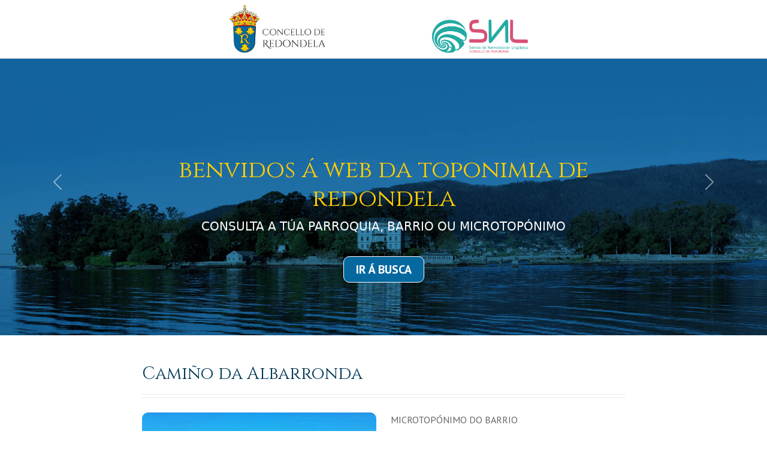

--- FILE ---
content_type: text/html; charset=UTF-8
request_url: https://toponimia.redondela.gal/ficha.php?idmi=1192
body_size: 4376
content:
<!DOCTYPE html>
<html lang="es">
  <head>
    <meta charset="utf-8">
    <meta name="viewport" content="width=device-width, initial-scale=1">
    <meta name="description" content="Toponimia Redondela">
    <meta name="author" content="VyP Estudio">
    <meta name="generator" content="Concello de Redondela">
    <title>Buscador Toponimia | Concello de Redondela</title>
    <link rel="apple-touch-icon" sizes="57x57" href="/apple-icon-57x57.png">
    <link rel="apple-touch-icon" sizes="60x60" href="/apple-icon-60x60.png">
    <link rel="apple-touch-icon" sizes="72x72" href="/apple-icon-72x72.png">
    <link rel="apple-touch-icon" sizes="76x76" href="/apple-icon-76x76.png">
    <link rel="apple-touch-icon" sizes="114x114" href="/apple-icon-114x114.png">
    <link rel="apple-touch-icon" sizes="120x120" href="/apple-icon-120x120.png">
    <link rel="apple-touch-icon" sizes="144x144" href="/apple-icon-144x144.png">
    <link rel="apple-touch-icon" sizes="152x152" href="/apple-icon-152x152.png">
    <link rel="apple-touch-icon" sizes="180x180" href="/apple-icon-180x180.png">
    <link rel="icon" type="image/png" sizes="192x192"  href="/android-icon-192x192.png">
    <link rel="icon" type="image/png" sizes="32x32" href="/favicon-32x32.png">
    <link rel="icon" type="image/png" sizes="96x96" href="/favicon-96x96.png">
    <link rel="icon" type="image/png" sizes="16x16" href="/favicon-16x16.png">
    <link rel="manifest" href="/manifest.json">
    <meta name="msapplication-TileColor" content="#ffffff">
    <meta name="msapplication-TileImage" content="/ms-icon-144x144.png">
    <meta name="theme-color" content="#ffffff">

    <link rel="canonical" href="https://arquivoaudiovisualredondela.es/toponimia/">

    <!-- Google Fonts -->
    <link rel="preconnect" href="https://fonts.googleapis.com">
    <link rel="preconnect" href="https://fonts.gstatic.com" crossorigin>
    <link href="https://fonts.googleapis.com/css2?family=Cinzel&family=PT+Sans:wght@400;700&display=swap" rel="stylesheet">

    <!-- Bootstrap core CSS -->
    <link href="assets/dist/css/bootstrap.min.css" rel="stylesheet">
    <link rel="stylesheet" href="https://cdn.jsdelivr.net/npm/bootstrap-select@1.14.0-beta2/dist/css/bootstrap-select.min.css">
    <link rel="stylesheet" href="//cdn.datatables.net/1.11.3/css/jquery.dataTables.min.css">

    <style>
      .bd-placeholder-img {
        font-size: 1.125rem;
        text-anchor: middle;
        -webkit-user-select: none;
        -moz-user-select: none;
        user-select: none;
      }

      @media (min-width: 768px) {
        .bd-placeholder-img-lg {
          font-size: 3.5rem;
        }
      }
      .cinzelregular {
        font-family: 'Cinzel', serif;
      }
      .ptsansregular {
        font-family: 'PT Sans', sans-serif;
      }
      .tituloamarillo {
        color: #ffcc00;
      }
      .azuloscuro {
        color: #003755!important;
      }
      .gris1 {
        color: #666666!important;
      }
      .tituloicon {
        font-size: 1.8rem!important;
      }
      .iconostitulo {
        display: flex;
        align-items: center;
      }
      .desctit{
        font-size: 1.2rem!important;
      }
      .hrtitulos{
        height: 1px!important;
        color:#aaaaaa!important;
        background-color:#aaaaaa!important;
        margin-bottom: 5px!important;
      }
      .hrtitulos2{
        height: 1px!important;
        color:#aaaaaa!important;
        background-color:#aaaaaa!important;
        margin: 0!important;
      }
      .hrresultados{
        height: 2px!important;
        color:#003755!important;
        background-color:#003755!important;
      }
      .btnver{
        font-family: 'PT Sans', sans-serif;
        background-color: #0569a0!important;
        border-color: #0569a0!important;
        color: #ffffff!important;
      }
      input.btnver:link{
        font-family: 'PT Sans', sans-serif;
        background-color: #0569a0!important;
        border-color: #0569a0!important;
        color: #ffffff!important;
      }
      input.btnver:visited{
        font-family: 'PT Sans', sans-serif;
        background-color: #0569a0!important;
        border-color: #0569a0!important;
        color: #ffffff!important;
      }
      input.btnver:hover{
        font-family: 'PT Sans', sans-serif;
        background-color: #065784!important;
        border-color: #065784!important;
        color: #ffffff!important;
      }
      a.btnver:link{
        font-family: 'PT Sans', sans-serif;
        background-color: #0569a0!important;
        border-color: #0569a0!important;
        color: #ffffff!important;
      }
      a.btnver:visited{
        font-family: 'PT Sans', sans-serif;
        background-color: #0569a0!important;
        border-color: #0569a0!important;
        color: #ffffff!important;
      }
      a.btnver:hover{
        font-family: 'PT Sans', sans-serif;
        background-color: #065784!important;
        border-color: #065784!important;
        color: #ffffff!important;
      }
      .btnver2{
        font-family: 'PT Sans', sans-serif;
        background-color: #0569a0!important;
        border-color: #ffffff!important;
        color: #ffffff!important;
      }
      input.btnver2:link{
        font-family: 'PT Sans', sans-serif;
        background-color: #0569a0!important;
        border-color: #ffffff!important;
        color: #ffffff!important;
      }
      input.btnver2:visited{
        font-family: 'PT Sans', sans-serif;
        background-color: #0569a0!important;
        border-color: #ffffff!important;
        color: #ffffff!important;
      }
      input.btnver2:hover{
        font-family: 'PT Sans', sans-serif;
        background-color: #065784!important;
        border-color: #ffffff!important;
        color: #ffffff!important;
      }
      a.btnver2:link{
        font-family: 'PT Sans', sans-serif;
        background-color: #0569a0!important;
        border-color: #ffffff!important;
        color: #ffffff!important;
      }
      a.btnver2:visited{
        font-family: 'PT Sans', sans-serif;
        background-color: #0569a0!important;
        border-color: #ffffff!important;
        color: #ffffff!important;
      }
      a.btnver2:hover{
        font-family: 'PT Sans', sans-serif;
        background-color: #065784!important;
        border-color: #ffffff!important;
        color: #ffffff!important;
      }
      a.enlacetabla:link {
        color: #05689f!important;
        text-decoration: none!important;
      }
      a.enlacetabla:visited {
        color: #05689f!important;
        text-decoration: none!important;
      }
      a.enlacetabla:hover, a.enlacetabla:hover {
        color: #05689f!important;
        text-decoration: underline!important;
      }
      .enlacelista{
        line-height: 3rem!important;
      }
      .fondopie{
        background-color: #eeeeee!important;
        line-height: 4rem!important;
        margin: 0!important;
        max-width: 100%!important;
        font-size: 0.9rem!important;
      }
      .footerpc {
      display:block;
      }
      .footermobile {
      display:none;
      }
      .imglogonav{
        height: 80px!important;
      }

      @media handheld, only screen and (max-width: 767px) {
      .infobusca {
      display:none;
      }
      .cuerpomovil{
        padding-left: 10px!important;
        padding-right: 10px!important;
      }
      .tituloicon {
        font-size: 1.4rem!important;
        margin-top: 0.4rem!important;
      }
      .hrtitulos{
        margin-top: 0!important;
      }
      .footerpc {
      display:none!important;
      }
      .footermobile {
      display:block!important;
      line-height: 1.8rem!important;
      }
      .btnver{
        margin-top: 1rem!important;
      }
      .imglogonav{
        height: 60px!important;
      }
      }

      @media only screen and (max-width: 1023px) {
      .infobusca {
      display:none;
      }
      .cuerpomovil{
        padding-left: 10px!important;
        padding-right: 10px!important;
      }
      .tituloicon {
        margin-top: 0.4rem!important;
        font-size: 1.4rem!important;
      }
      .hrtitulos{
        margin-top: 0!important;
      }
      .btnver{
        margin-top: 1rem!important;
      }
      }
      
      table.rowAlternate tr:nth-child(odd)
      { background-color: #f5f5f5;
      }
      table.rowAlternate tr:nth-child(even)
      { background-color: #fff;
      }        
    </style>

    
    <!-- Custom styles for this template -->
    <link href="toponimia.css" rel="stylesheet">
  </head>
  <body style="width: 100%!important; padding-bottom: 0!important;">
    
<header>
  <nav class="navbar navbar-expand-md navbar-light fixed-top bg-white" style="border-bottom: solid 2px #eeeeee;">
    <div class="container-fluid">
      <div class="col-12 col-sm-2 col-md-2 col-lg-2 col-xxl-2">
      </div>
      <div class="pull-left">
        <a class="navbar-brand" href="http://redondela.gal/es" target="_blank"><img src="assets/img/concello21.png" class="imglogonav"></a>
        <!--<button class="navbar-toggler" type="button" data-bs-toggle="collapse" data-bs-target="#navbarCollapse" aria-controls="navbarCollapse" aria-expanded="false" aria-label="Toggle navigation">
          <span class="navbar-toggler-icon"></span>
        </button>
        <div class="collapse navbar-collapse" id="navbarCollapse">
          <ul class="navbar-nav me-auto mb-2 mb-md-0">
            <li class="nav-item">
              <a class="nav-link active" aria-current="page" href="index.php">Buscador Toponimia</a>
            </li>
            <li class="nav-item">
              <a class="nav-link" href="#">Link</a>
            </li>
            <li class="nav-item">
              <a class="nav-link disabled" href="#" tabindex="-1" aria-disabled="true">Disabled</a>
            </li>
          </ul>
          <form class="d-flex">
            <input class="form-control me-2" type="search" placeholder="Search" aria-label="Search">
            <button class="btn btn-outline-success" type="submit">Search</button>
          </form>
        </div>-->
      </div>
      <div class="pull-right">
        <a class="navbar-brand" href="https://snlredondela1982.wordpress.com/" target="_blank"><img src="assets/img/snl21.png" class="imglogonav"></a>
        <!--<button class="navbar-toggler" type="button" data-bs-toggle="collapse" data-bs-target="#navbarCollapse" aria-controls="navbarCollapse" aria-expanded="false" aria-label="Toggle navigation">
          <span class="navbar-toggler-icon"></span>
        </button>
        <div class="collapse navbar-collapse" id="navbarCollapse">
          <ul class="navbar-nav me-auto mb-2 mb-md-0">
            <li class="nav-item">
              <a class="nav-link active" aria-current="page" href="index.php">Buscador Toponimia</a>
            </li>
            <li class="nav-item">
              <a class="nav-link" href="#">Link</a>
            </li>
            <li class="nav-item">
              <a class="nav-link disabled" href="#" tabindex="-1" aria-disabled="true">Disabled</a>
            </li>
          </ul>
          <form class="d-flex">
            <input class="form-control me-2" type="search" placeholder="Search" aria-label="Search">
            <button class="btn btn-outline-success" type="submit">Search</button>
          </form>
        </div>-->
      </div>
      <div class="col-12 col-sm-2 col-md-2 col-lg-2 col-xxl-2">
        
      </div>
    </div>
  </nav>
</header>

<main class="p-0">

  <div id="myCarousel" class="carousel slide mb-3" data-bs-ride="carousel">
    <!--<div class="carousel-indicators">
      <button type="button" data-bs-target="#myCarousel" data-bs-slide-to="0" class="active" aria-current="true" aria-label="Slide 1"></button>
      <button type="button" data-bs-target="#myCarousel" data-bs-slide-to="1" aria-label="Slide 2"></button>
      <button type="button" data-bs-target="#myCarousel" data-bs-slide-to="2" aria-label="Slide 3"></button>
    </div>-->
    <div class="carousel-inner">
      <div class="carousel-item active">
        <svg class="bd-placeholder-img" width="100%" height="100%" xmlns="http://www.w3.org/2000/svg" aria-hidden="true" preserveAspectRatio="xMidYMid slice" focusable="false"><img src="assets/slidersimg/001.jpg" style="height: 100vh;"></svg>

        <div class="container">
          <div class="carousel-caption text-start text-center">
            <h1 class="cinzelregular tituloamarillo">benvidos á web da toponimia de redondela</h1>
            <p>CONSULTA A TÚA PARROQUIA, BARRIO OU MICROTOPÓNIMO</p>
            <p class="pt-3"><a class="btn btn-lg btnver2" href="index.php" style="border-style:none; border: solid #fff 1px; border-radius: 10px; padding: 6px 20px;"><b>IR Á BUSCA</b></a></p>
          </div>
        </div>
      </div>
      <div class="carousel-item">
        <svg class="bd-placeholder-img" width="100%" height="100%" xmlns="http://www.w3.org/2000/svg" aria-hidden="true" preserveAspectRatio="xMidYMid slice" focusable="false"><img src="assets/slidersimg/002.jpg" style="height: 100vh;"></svg>

        <div class="container">
          <div class="carousel-caption text-center">
            <h1 class="cinzelregular tituloamarillo">benvidos á web da toponimia de redondela</h1>
            <p>CONSULTA A TÚA PARROQUIA, BARRIO OU MICROTOPÓNIMO</p>
            <p class="pt-3"><a class="btn btn-lg btnver2" href="index.php" style="border-style:none; border: solid #fff 1px; border-radius: 10px; padding: 6px 20px;"><b>IR Á BUSCA</b></a></p>
          </div>
        </div>
      </div>
    </div>
    <button class="carousel-control-prev" type="button" data-bs-target="#myCarousel" data-bs-slide="prev">
      <span class="carousel-control-prev-icon" aria-hidden="true"></span>
      <span class="visually-hidden">Previous</span>
    </button>
    <button class="carousel-control-next" type="button" data-bs-target="#myCarousel" data-bs-slide="next">
      <span class="carousel-control-next-icon" aria-hidden="true"></span>
      <span class="visually-hidden">Next</span>
    </button>
  </div>

  <!-- Marketing messaging and featurettes
  ================================================== -->
  <!-- Wrap the rest of the page in another container to center all the content. -->

  <div style="width: 100%!important; margin: 0!important; padding: 0!important;">
    <div class="row" style="--bs-gutter-x: 0!important;">
      <div class="col-sm-12 col-md-12 col-lg-2 col-xxl-2  order-2 order-lg-1 order-xl-1 order-xxl-1 text-center p-2" style="background-color: #fff;">
              </div>
      <div class="col-sm-12 col-md-12 col-lg-8 col-xxl-8  order-1 order-lg-2 order-xl-2 order-xxl-2 p-4" style="background-color: #ffffff; padding-top:2rem!important;">
        <div class="row">
          <div class="col pl-2 pr-2" style="display: inline-block;">
            <h4 class="cinzelregular azuloscuro tituloicon pl-0">Camiño da Albarronda</h4>
            <div class="col">
              <hr class="hrtitulos">
              <hr class="hrtitulos2">
            </div>
          </div>
        </div>

        <div class="row mt-4">
          <div class="col-xl-6 col-lg-6 col-md-6 col-sm-12 col-12 mb-3">
            <img src="assets/imgtipos/1/20211230124720080765.jpeg" width="100%" style=" border-radius: 10px;">
          </div>
          <div class="col-xl-6 col-lg-6 col-md-6 col-sm-12 col-12 ptsansregular gris1">
            MICROTOPÓNIMO DO BARRIO<br>            <a href="ficha.php?idba=9" class="enlacetabla text-uppercase"><b>O Cruceiro</b></a><br>            DA PARROQUIA DE<br>            <a href="ficha.php?idpa=13" class="enlacetabla text-uppercase"><b>Cedeira</b></a><br><br>            O substantivo <i>camiño</i> "vía que comunica dous ou máis lugares" é moi abundante na toponimia galega e remite a unha forma *CAMMINU, voz de orixe céltica introducida no latín. A maioría dos nomes están formados polos lugares que circundan os camiños e que aparecen explicados na súa correspondente entrada. 
A denominación das vías públicas no medio rural resulta problemática pola falta de correspondencia entre as novas realidades urbanas e os espazos tradicionais. En moitos casos de todo o territorio galego existen confusións por erros na rotulación, polo que ás veces hai que distinguir entre a denominación de sempre a considerada oficial. No nomenclátor de Redondela aparecen algunhas veces distintas denominacións ás recollidas. 
A forma que presenta o topónimo adoita ser (<i>o</i>) <i>camiño</i> + de (+artigo) + nome.          </div>
        </div>
        <div class="row mt-5">
          <div class="col-12">
            <h4 class="cinzelregular azuloscuro tituloicon pl-0"></h4>
            <hr class="hrresultados">
            <div class="row">
              <div class="col-xl-10 col-lg-10 col-md-10 col-sm-12 col-12">
                                
              </div>
              <div class="col-xl-2 col-lg-2 col-md-2 col-sm-12 col-12">
                <p style="text-align: right;"><a class="btn btn-lg btn-primary ptsansregular btnver" href="index.php" style="font-size: 1rem!important; border-style:none; border: solid #fff 1px; border-radius: 0; background-color:#0569a0; padding: 6px 20px;"><b>IR Á BUSCA</b></a></p>
              </div>
            </div>
            <div class="row">
              <div class="col text-center">
                <br><br><a class="btn btn-lg btnver2" href="mailto:normalizacion@redondela.gal;" style="border-style:none; border: solid #fff 1px; border-radius: 10px; padding: 6px 20px;"><b>AXÚDANOS! Se atopas algún erro, escríbenos a normalizacion@redondela.gal</b></a><br><br>
              </div>
            </div>
          </div>

        </div>
      </div>
      <div class="col-sm-12 col-md-12 col-lg-2 col-xxl-2 order-3 order-lg-3 order-xl-3 order-xxl-3 p-2 text-center" style="background-color: #fff;">
              </div>
    </div>
  </div>

  <!-- FOOTER -->
  <footer class="container text-center ptsansregular gris1 fondopie">
    <!--<p class="float-end"><a href="#">Ir arriba</a></p>-->
    <p class="mb-0 footerpc">Copyright &copy; Concello de Redondela. Todos os dereitos reservados  |  Páxina realizada por <a href="http://vypestudio.com" class='enlacetabla' target="_blank">vypestudio.com</a>  |   <a href="http://redondela.gal/es/politica-de-privacidad" class='enlacetabla' target="_blank">Privacidade e Cookies</a></p>
    <p class="mb-0 footermobile">Copyright &copy; Concello de Redondela.<br>Todos os dereitos reservados<br>Páxina realizada por <a href="http://vypestudio.com" class='enlacetabla' target="_blank">vypestudio.com</a><br><a href="http://redondela.gal/es/politica-de-privacidad" class='enlacetabla' target="_blank">Privacidade e Cookies</a></p>
  </footer>
</main>

    <script src="https://ajax.googleapis.com/ajax/libs/jquery/1.11.3/jquery.min.js"></script>

    <script src="assets/dist/js/bootstrap.bundle.min.js"></script>
    <script src="https://cdn.jsdelivr.net/npm/bootstrap-select@1.14.0-beta2/dist/js/bootstrap-select.min.js"></script>
    <script src="//cdn.datatables.net/1.11.3/js/jquery.dataTables.min.js"></script>

<script>
  $(document).ready(function(){
    $('.selectpicker').selectpicker();

      var tablefac = $('#tablaresultados');

      // begin first tablefac
      tablefac.DataTable({
        responsive: true,
        pagingType: 'full_numbers',
        "language": {
            "url": "//cdn.datatables.net/plug-ins/1.10.15/i18n/Spanish.json"
        },
        dom: `<'row'<'col-sm-6 text-left'B><'col-sm-6 text-right'f>>
        <'row'<'col-sm-12'tr>>
        <'row'<'col-sm-12 col-md-5'i><'col-sm-12 col-md-7 dataTables_pager'lp>>`,
        buttons: [
          'print',
          'copyHtml5',
          'excelHtml5',
          'csvHtml5',
          'pdfHtml5',

        ],
        columnDefs: [ {
                    targets: [ 0 ],
                    orderData: [ 0, 1, 2 ]
                } ]
      });
      $('#export_print').on('click', function(e) {
        e.preventDefault();
        table.button(0).trigger();
      });

      $('#export_copy').on('click', function(e) {
        e.preventDefault();
        table.button(1).trigger();
      });

      $('#export_excel').on('click', function(e) {
        e.preventDefault();
        table.button(2).trigger();
      });

      $('#export_csv').on('click', function(e) {
        e.preventDefault();
        table.button(3).trigger();
      });

      $('#export_pdf').on('click', function(e) {
        e.preventDefault();
        table.button(4).trigger();
      });


    $("#parroquiassel").change(function(event){
      var data01 = $('#parroquiassel').val();
      $.ajax({
        url: 'recoge_barrios.php',
        method: 'POST',
        data: {
          value: data01
        },
        success: function(html){
          $('#microssel').html('<option valorpa="0" value="0">Seleccione Microtopónimo...</option>').selectpicker('refresh');
          $('#barriossel').html(html).selectpicker('refresh');
          //$('#barriossel').selectpicker('val', data3);
          $('#barriossel').focus();
        }
      });
    });

    $("#barriossel").change(function(event){
      var data01 = $('#barriossel').val();
      $.ajax({
        url: 'recoge_microtoponimos.php',
        method: 'POST',
        data: {
          value: data01
        },
        success: function(html){
          $('#microssel').html(html).selectpicker('refresh');
          //$('#barriossel').selectpicker('val', data3);
          $('#microssel').focus();
        }
      });
    });


  });

</script>
      
  </body>
</html>
